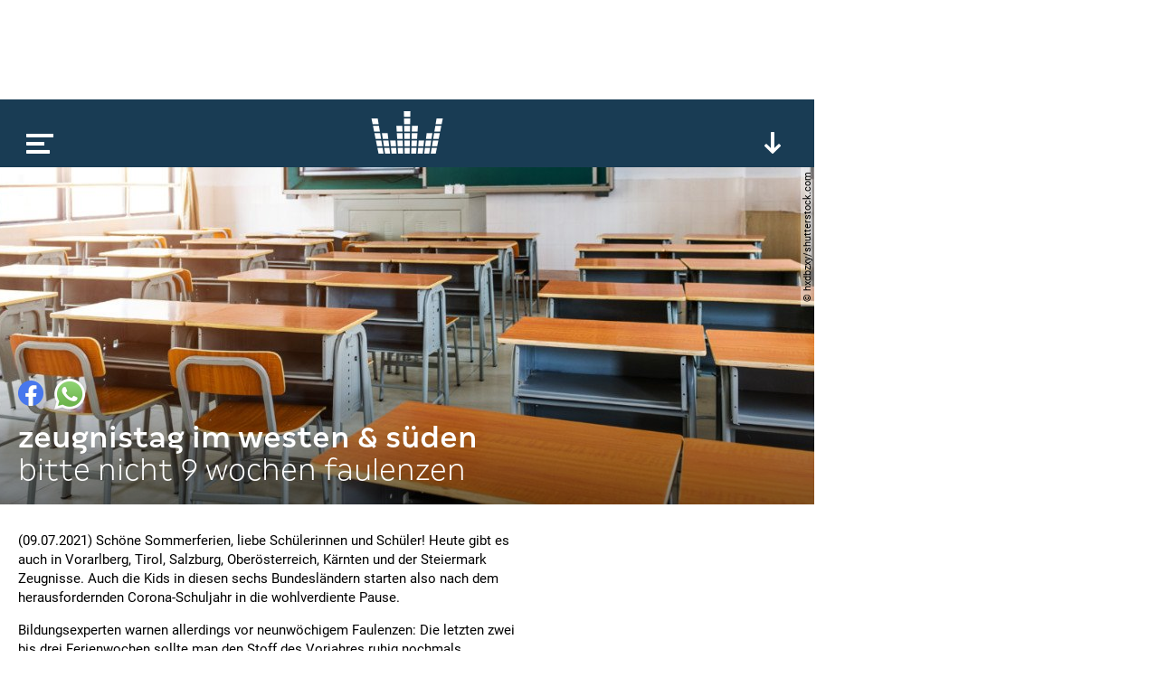

--- FILE ---
content_type: text/html; charset=utf-8
request_url: https://www.google.com/recaptcha/api2/aframe
body_size: 267
content:
<!DOCTYPE HTML><html><head><meta http-equiv="content-type" content="text/html; charset=UTF-8"></head><body><script nonce="bDtZFXommjLYSO6pTJOixg">/** Anti-fraud and anti-abuse applications only. See google.com/recaptcha */ try{var clients={'sodar':'https://pagead2.googlesyndication.com/pagead/sodar?'};window.addEventListener("message",function(a){try{if(a.source===window.parent){var b=JSON.parse(a.data);var c=clients[b['id']];if(c){var d=document.createElement('img');d.src=c+b['params']+'&rc='+(localStorage.getItem("rc::a")?sessionStorage.getItem("rc::b"):"");window.document.body.appendChild(d);sessionStorage.setItem("rc::e",parseInt(sessionStorage.getItem("rc::e")||0)+1);localStorage.setItem("rc::h",'1765423873743');}}}catch(b){}});window.parent.postMessage("_grecaptcha_ready", "*");}catch(b){}</script></body></html>